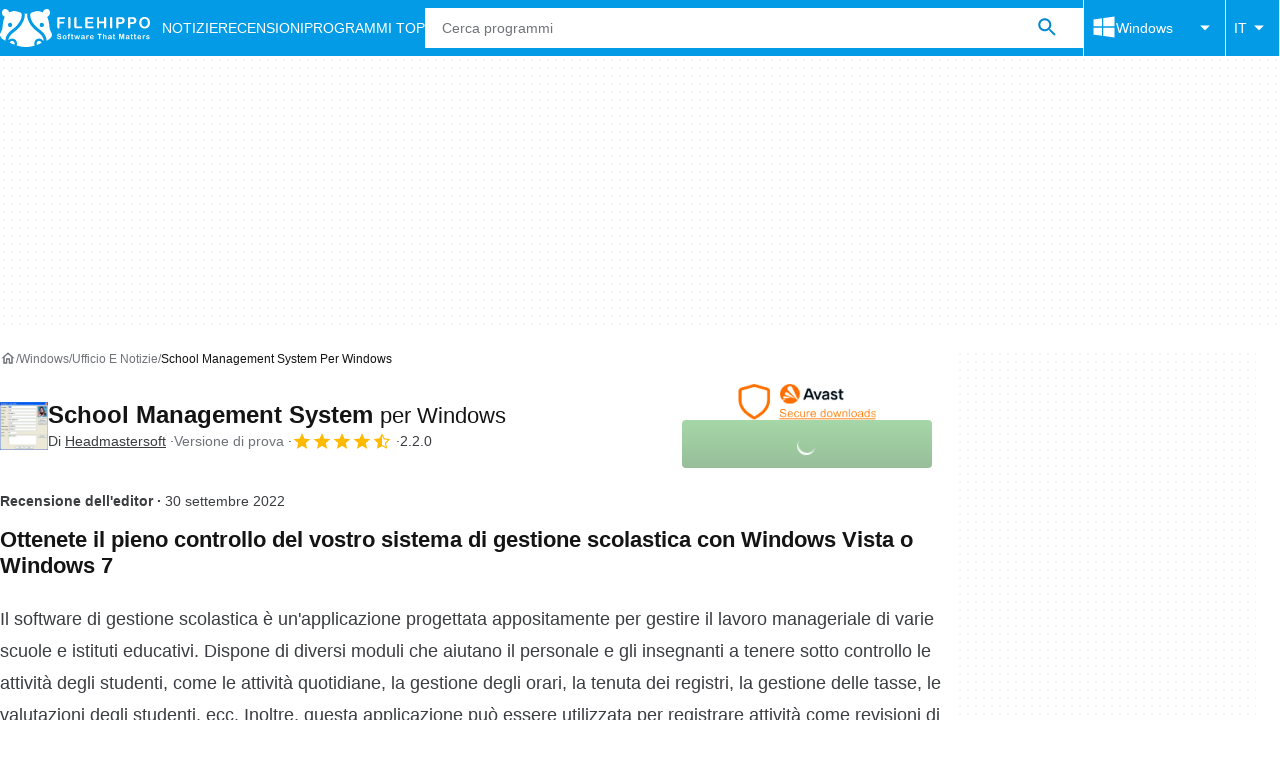

--- FILE ---
content_type: application/javascript; charset=utf-8
request_url: https://fundingchoicesmessages.google.com/f/AGSKWxX8qwfIxOa0XqtIz2CSgpcP209IU7K8VvmTbet0yZ9sS2SB8QMwV0hjMLu0GvOn8TUFYQ0rvapdsySXsbTUWEMpqub8elBCnDGnaHGTiS65GMT22eb7IREGFz1_oHPoyY_p_79tH2Kg_u-sct8sURISXWQpyiK3K_ck9MtAAgZ2s7fsArGZBgh-0Vbt/_/ad_bar_/skyscraper-ad..us/ads./rightad..admarvel.
body_size: -1290
content:
window['68ef173b-385f-4427-930a-3cb7b0bfe10f'] = true;